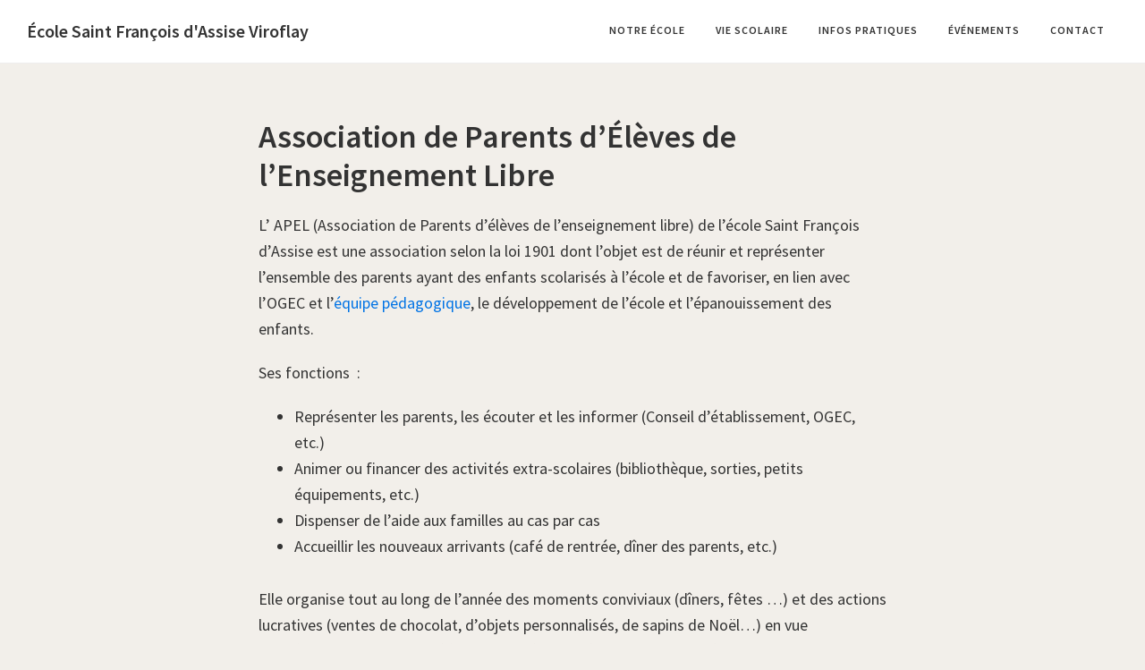

--- FILE ---
content_type: text/html; charset=UTF-8
request_url: https://www.ecole-sfa-viroflay.fr/association-parents-eleves-enseignement-libre/
body_size: 9224
content:
<!DOCTYPE html>
<html lang="fr-FR">
<head >
<meta charset="UTF-8" />
<meta name="viewport" content="width=device-width, initial-scale=1" />
<title>Association de Parents d’Élèves de l’Enseignement Libre • École Saint François d&#039;Assise Viroflay</title>
<meta name="description" content="L’ APEL (Association de Parents d’élèves de l’enseignement libre)&nbsp;de l’école Saint François d’Assise est une association selon la loi 1901 dont l’objet est de réunir et représenter l’ensemble des parents ayant des enfants scolarisés à l’école et de favoriser, en lien avec l’OGEC et l’équipe pédagogique, le développement de l’école…">
<meta name="robots" content="index, follow, max-snippet:-1, max-image-preview:large, max-video-preview:-1">
<link rel="canonical" href="https://www.ecole-sfa-viroflay.fr/association-parents-eleves-enseignement-libre/">
<meta property="og:url" content="https://www.ecole-sfa-viroflay.fr/association-parents-eleves-enseignement-libre/">
<meta property="og:site_name" content="École Saint François d&#039;Assise Viroflay">
<meta property="og:locale" content="fr_FR">
<meta property="og:type" content="article">
<meta property="og:title" content="Association de Parents d’Élèves de l’Enseignement Libre • École Saint François d&#039;Assise Viroflay">
<meta property="og:description" content="L’ APEL (Association de Parents d’élèves de l’enseignement libre)&nbsp;de l’école Saint François d’Assise est une association selon la loi 1901 dont l’objet est de réunir et représenter l’ensemble des parents ayant des enfants scolarisés à l’école et de favoriser, en lien avec l’OGEC et l’équipe pédagogique, le développement de l’école…">
<meta property="fb:pages" content="">
<meta property="fb:admins" content="">
<meta property="fb:app_id" content="">
<meta name="twitter:card" content="summary">
<meta name="twitter:title" content="Association de Parents d’Élèves de l’Enseignement Libre • École Saint François d&#039;Assise Viroflay">
<meta name="twitter:description" content="L’ APEL (Association de Parents d’élèves de l’enseignement libre)&nbsp;de l’école Saint François d’Assise est une association selon la loi 1901 dont l’objet est de réunir et représenter l’ensemble des parents ayant des enfants scolarisés à l’école et de favoriser, en lien avec l’OGEC et l’équipe pédagogique, le développement de l’école…">
<link rel='dns-prefetch' href='//www.googletagmanager.com' />
<link rel='dns-prefetch' href='//fonts.googleapis.com' />
<link rel="alternate" type="application/rss+xml" title="École Saint François d&#039;Assise Viroflay &raquo; Flux" href="https://www.ecole-sfa-viroflay.fr/feed/" />
<link rel="alternate" type="application/rss+xml" title="École Saint François d&#039;Assise Viroflay &raquo; Flux des commentaires" href="https://www.ecole-sfa-viroflay.fr/comments/feed/" />
<link rel="alternate" title="oEmbed (JSON)" type="application/json+oembed" href="https://www.ecole-sfa-viroflay.fr/wp-json/oembed/1.0/embed?url=https%3A%2F%2Fwww.ecole-sfa-viroflay.fr%2Fassociation-parents-eleves-enseignement-libre%2F" />
<link rel="alternate" title="oEmbed (XML)" type="text/xml+oembed" href="https://www.ecole-sfa-viroflay.fr/wp-json/oembed/1.0/embed?url=https%3A%2F%2Fwww.ecole-sfa-viroflay.fr%2Fassociation-parents-eleves-enseignement-libre%2F&#038;format=xml" />
<style id='wp-img-auto-sizes-contain-inline-css'>
img:is([sizes=auto i],[sizes^="auto," i]){contain-intrinsic-size:3000px 1500px}
/*# sourceURL=wp-img-auto-sizes-contain-inline-css */
</style>
<!-- <link rel='stylesheet' id='ecole-sfa-viroflay-by-jpm-css' href='https://www.ecole-sfa-viroflay.fr/wp-content/themes/ecole-sfa-viroflay-by-jpm/style.css?ver=1.0' media='all' /> -->
<link rel="stylesheet" type="text/css" href="//www.ecole-sfa-viroflay.fr/wp-content/cache/wpfc-minified/evutjtc/3ue7g.css" media="all"/>
<style id='wp-emoji-styles-inline-css'>
img.wp-smiley, img.emoji {
display: inline !important;
border: none !important;
box-shadow: none !important;
height: 1em !important;
width: 1em !important;
margin: 0 0.07em !important;
vertical-align: -0.1em !important;
background: none !important;
padding: 0 !important;
}
/*# sourceURL=wp-emoji-styles-inline-css */
</style>
<style id='wp-block-library-inline-css'>
:root{--wp-block-synced-color:#7a00df;--wp-block-synced-color--rgb:122,0,223;--wp-bound-block-color:var(--wp-block-synced-color);--wp-editor-canvas-background:#ddd;--wp-admin-theme-color:#007cba;--wp-admin-theme-color--rgb:0,124,186;--wp-admin-theme-color-darker-10:#006ba1;--wp-admin-theme-color-darker-10--rgb:0,107,160.5;--wp-admin-theme-color-darker-20:#005a87;--wp-admin-theme-color-darker-20--rgb:0,90,135;--wp-admin-border-width-focus:2px}@media (min-resolution:192dpi){:root{--wp-admin-border-width-focus:1.5px}}.wp-element-button{cursor:pointer}:root .has-very-light-gray-background-color{background-color:#eee}:root .has-very-dark-gray-background-color{background-color:#313131}:root .has-very-light-gray-color{color:#eee}:root .has-very-dark-gray-color{color:#313131}:root .has-vivid-green-cyan-to-vivid-cyan-blue-gradient-background{background:linear-gradient(135deg,#00d084,#0693e3)}:root .has-purple-crush-gradient-background{background:linear-gradient(135deg,#34e2e4,#4721fb 50%,#ab1dfe)}:root .has-hazy-dawn-gradient-background{background:linear-gradient(135deg,#faaca8,#dad0ec)}:root .has-subdued-olive-gradient-background{background:linear-gradient(135deg,#fafae1,#67a671)}:root .has-atomic-cream-gradient-background{background:linear-gradient(135deg,#fdd79a,#004a59)}:root .has-nightshade-gradient-background{background:linear-gradient(135deg,#330968,#31cdcf)}:root .has-midnight-gradient-background{background:linear-gradient(135deg,#020381,#2874fc)}:root{--wp--preset--font-size--normal:16px;--wp--preset--font-size--huge:42px}.has-regular-font-size{font-size:1em}.has-larger-font-size{font-size:2.625em}.has-normal-font-size{font-size:var(--wp--preset--font-size--normal)}.has-huge-font-size{font-size:var(--wp--preset--font-size--huge)}.has-text-align-center{text-align:center}.has-text-align-left{text-align:left}.has-text-align-right{text-align:right}.has-fit-text{white-space:nowrap!important}#end-resizable-editor-section{display:none}.aligncenter{clear:both}.items-justified-left{justify-content:flex-start}.items-justified-center{justify-content:center}.items-justified-right{justify-content:flex-end}.items-justified-space-between{justify-content:space-between}.screen-reader-text{border:0;clip-path:inset(50%);height:1px;margin:-1px;overflow:hidden;padding:0;position:absolute;width:1px;word-wrap:normal!important}.screen-reader-text:focus{background-color:#ddd;clip-path:none;color:#444;display:block;font-size:1em;height:auto;left:5px;line-height:normal;padding:15px 23px 14px;text-decoration:none;top:5px;width:auto;z-index:100000}html :where(.has-border-color){border-style:solid}html :where([style*=border-top-color]){border-top-style:solid}html :where([style*=border-right-color]){border-right-style:solid}html :where([style*=border-bottom-color]){border-bottom-style:solid}html :where([style*=border-left-color]){border-left-style:solid}html :where([style*=border-width]){border-style:solid}html :where([style*=border-top-width]){border-top-style:solid}html :where([style*=border-right-width]){border-right-style:solid}html :where([style*=border-bottom-width]){border-bottom-style:solid}html :where([style*=border-left-width]){border-left-style:solid}html :where(img[class*=wp-image-]){height:auto;max-width:100%}:where(figure){margin:0 0 1em}html :where(.is-position-sticky){--wp-admin--admin-bar--position-offset:var(--wp-admin--admin-bar--height,0px)}@media screen and (max-width:600px){html :where(.is-position-sticky){--wp-admin--admin-bar--position-offset:0px}}
/*# sourceURL=wp-block-library-inline-css */
</style><style id='wp-block-heading-inline-css'>
h1:where(.wp-block-heading).has-background,h2:where(.wp-block-heading).has-background,h3:where(.wp-block-heading).has-background,h4:where(.wp-block-heading).has-background,h5:where(.wp-block-heading).has-background,h6:where(.wp-block-heading).has-background{padding:1.25em 2.375em}h1.has-text-align-left[style*=writing-mode]:where([style*=vertical-lr]),h1.has-text-align-right[style*=writing-mode]:where([style*=vertical-rl]),h2.has-text-align-left[style*=writing-mode]:where([style*=vertical-lr]),h2.has-text-align-right[style*=writing-mode]:where([style*=vertical-rl]),h3.has-text-align-left[style*=writing-mode]:where([style*=vertical-lr]),h3.has-text-align-right[style*=writing-mode]:where([style*=vertical-rl]),h4.has-text-align-left[style*=writing-mode]:where([style*=vertical-lr]),h4.has-text-align-right[style*=writing-mode]:where([style*=vertical-rl]),h5.has-text-align-left[style*=writing-mode]:where([style*=vertical-lr]),h5.has-text-align-right[style*=writing-mode]:where([style*=vertical-rl]),h6.has-text-align-left[style*=writing-mode]:where([style*=vertical-lr]),h6.has-text-align-right[style*=writing-mode]:where([style*=vertical-rl]){rotate:180deg}
/*# sourceURL=https://www.ecole-sfa-viroflay.fr/wp-includes/blocks/heading/style.min.css */
</style>
<style id='wp-block-list-inline-css'>
ol,ul{box-sizing:border-box}:root :where(.wp-block-list.has-background){padding:1.25em 2.375em}
/*# sourceURL=https://www.ecole-sfa-viroflay.fr/wp-includes/blocks/list/style.min.css */
</style>
<style id='wp-block-paragraph-inline-css'>
.is-small-text{font-size:.875em}.is-regular-text{font-size:1em}.is-large-text{font-size:2.25em}.is-larger-text{font-size:3em}.has-drop-cap:not(:focus):first-letter{float:left;font-size:8.4em;font-style:normal;font-weight:100;line-height:.68;margin:.05em .1em 0 0;text-transform:uppercase}body.rtl .has-drop-cap:not(:focus):first-letter{float:none;margin-left:.1em}p.has-drop-cap.has-background{overflow:hidden}:root :where(p.has-background){padding:1.25em 2.375em}:where(p.has-text-color:not(.has-link-color)) a{color:inherit}p.has-text-align-left[style*="writing-mode:vertical-lr"],p.has-text-align-right[style*="writing-mode:vertical-rl"]{rotate:180deg}
/*# sourceURL=https://www.ecole-sfa-viroflay.fr/wp-includes/blocks/paragraph/style.min.css */
</style>
<style id='global-styles-inline-css'>
:root{--wp--preset--aspect-ratio--square: 1;--wp--preset--aspect-ratio--4-3: 4/3;--wp--preset--aspect-ratio--3-4: 3/4;--wp--preset--aspect-ratio--3-2: 3/2;--wp--preset--aspect-ratio--2-3: 2/3;--wp--preset--aspect-ratio--16-9: 16/9;--wp--preset--aspect-ratio--9-16: 9/16;--wp--preset--color--black: #000000;--wp--preset--color--cyan-bluish-gray: #abb8c3;--wp--preset--color--white: #ffffff;--wp--preset--color--pale-pink: #f78da7;--wp--preset--color--vivid-red: #cf2e2e;--wp--preset--color--luminous-vivid-orange: #ff6900;--wp--preset--color--luminous-vivid-amber: #fcb900;--wp--preset--color--light-green-cyan: #7bdcb5;--wp--preset--color--vivid-green-cyan: #00d084;--wp--preset--color--pale-cyan-blue: #8ed1fc;--wp--preset--color--vivid-cyan-blue: #0693e3;--wp--preset--color--vivid-purple: #9b51e0;--wp--preset--color--theme-primary: #0073e5;--wp--preset--color--theme-secondary: #0073e5;--wp--preset--gradient--vivid-cyan-blue-to-vivid-purple: linear-gradient(135deg,rgb(6,147,227) 0%,rgb(155,81,224) 100%);--wp--preset--gradient--light-green-cyan-to-vivid-green-cyan: linear-gradient(135deg,rgb(122,220,180) 0%,rgb(0,208,130) 100%);--wp--preset--gradient--luminous-vivid-amber-to-luminous-vivid-orange: linear-gradient(135deg,rgb(252,185,0) 0%,rgb(255,105,0) 100%);--wp--preset--gradient--luminous-vivid-orange-to-vivid-red: linear-gradient(135deg,rgb(255,105,0) 0%,rgb(207,46,46) 100%);--wp--preset--gradient--very-light-gray-to-cyan-bluish-gray: linear-gradient(135deg,rgb(238,238,238) 0%,rgb(169,184,195) 100%);--wp--preset--gradient--cool-to-warm-spectrum: linear-gradient(135deg,rgb(74,234,220) 0%,rgb(151,120,209) 20%,rgb(207,42,186) 40%,rgb(238,44,130) 60%,rgb(251,105,98) 80%,rgb(254,248,76) 100%);--wp--preset--gradient--blush-light-purple: linear-gradient(135deg,rgb(255,206,236) 0%,rgb(152,150,240) 100%);--wp--preset--gradient--blush-bordeaux: linear-gradient(135deg,rgb(254,205,165) 0%,rgb(254,45,45) 50%,rgb(107,0,62) 100%);--wp--preset--gradient--luminous-dusk: linear-gradient(135deg,rgb(255,203,112) 0%,rgb(199,81,192) 50%,rgb(65,88,208) 100%);--wp--preset--gradient--pale-ocean: linear-gradient(135deg,rgb(255,245,203) 0%,rgb(182,227,212) 50%,rgb(51,167,181) 100%);--wp--preset--gradient--electric-grass: linear-gradient(135deg,rgb(202,248,128) 0%,rgb(113,206,126) 100%);--wp--preset--gradient--midnight: linear-gradient(135deg,rgb(2,3,129) 0%,rgb(40,116,252) 100%);--wp--preset--font-size--small: 12px;--wp--preset--font-size--medium: 20px;--wp--preset--font-size--large: 20px;--wp--preset--font-size--x-large: 42px;--wp--preset--font-size--normal: 18px;--wp--preset--font-size--larger: 24px;--wp--preset--spacing--20: 0.44rem;--wp--preset--spacing--30: 0.67rem;--wp--preset--spacing--40: 1rem;--wp--preset--spacing--50: 1.5rem;--wp--preset--spacing--60: 2.25rem;--wp--preset--spacing--70: 3.38rem;--wp--preset--spacing--80: 5.06rem;--wp--preset--shadow--natural: 6px 6px 9px rgba(0, 0, 0, 0.2);--wp--preset--shadow--deep: 12px 12px 50px rgba(0, 0, 0, 0.4);--wp--preset--shadow--sharp: 6px 6px 0px rgba(0, 0, 0, 0.2);--wp--preset--shadow--outlined: 6px 6px 0px -3px rgb(255, 255, 255), 6px 6px rgb(0, 0, 0);--wp--preset--shadow--crisp: 6px 6px 0px rgb(0, 0, 0);}:where(.is-layout-flex){gap: 0.5em;}:where(.is-layout-grid){gap: 0.5em;}body .is-layout-flex{display: flex;}.is-layout-flex{flex-wrap: wrap;align-items: center;}.is-layout-flex > :is(*, div){margin: 0;}body .is-layout-grid{display: grid;}.is-layout-grid > :is(*, div){margin: 0;}:where(.wp-block-columns.is-layout-flex){gap: 2em;}:where(.wp-block-columns.is-layout-grid){gap: 2em;}:where(.wp-block-post-template.is-layout-flex){gap: 1.25em;}:where(.wp-block-post-template.is-layout-grid){gap: 1.25em;}.has-black-color{color: var(--wp--preset--color--black) !important;}.has-cyan-bluish-gray-color{color: var(--wp--preset--color--cyan-bluish-gray) !important;}.has-white-color{color: var(--wp--preset--color--white) !important;}.has-pale-pink-color{color: var(--wp--preset--color--pale-pink) !important;}.has-vivid-red-color{color: var(--wp--preset--color--vivid-red) !important;}.has-luminous-vivid-orange-color{color: var(--wp--preset--color--luminous-vivid-orange) !important;}.has-luminous-vivid-amber-color{color: var(--wp--preset--color--luminous-vivid-amber) !important;}.has-light-green-cyan-color{color: var(--wp--preset--color--light-green-cyan) !important;}.has-vivid-green-cyan-color{color: var(--wp--preset--color--vivid-green-cyan) !important;}.has-pale-cyan-blue-color{color: var(--wp--preset--color--pale-cyan-blue) !important;}.has-vivid-cyan-blue-color{color: var(--wp--preset--color--vivid-cyan-blue) !important;}.has-vivid-purple-color{color: var(--wp--preset--color--vivid-purple) !important;}.has-black-background-color{background-color: var(--wp--preset--color--black) !important;}.has-cyan-bluish-gray-background-color{background-color: var(--wp--preset--color--cyan-bluish-gray) !important;}.has-white-background-color{background-color: var(--wp--preset--color--white) !important;}.has-pale-pink-background-color{background-color: var(--wp--preset--color--pale-pink) !important;}.has-vivid-red-background-color{background-color: var(--wp--preset--color--vivid-red) !important;}.has-luminous-vivid-orange-background-color{background-color: var(--wp--preset--color--luminous-vivid-orange) !important;}.has-luminous-vivid-amber-background-color{background-color: var(--wp--preset--color--luminous-vivid-amber) !important;}.has-light-green-cyan-background-color{background-color: var(--wp--preset--color--light-green-cyan) !important;}.has-vivid-green-cyan-background-color{background-color: var(--wp--preset--color--vivid-green-cyan) !important;}.has-pale-cyan-blue-background-color{background-color: var(--wp--preset--color--pale-cyan-blue) !important;}.has-vivid-cyan-blue-background-color{background-color: var(--wp--preset--color--vivid-cyan-blue) !important;}.has-vivid-purple-background-color{background-color: var(--wp--preset--color--vivid-purple) !important;}.has-black-border-color{border-color: var(--wp--preset--color--black) !important;}.has-cyan-bluish-gray-border-color{border-color: var(--wp--preset--color--cyan-bluish-gray) !important;}.has-white-border-color{border-color: var(--wp--preset--color--white) !important;}.has-pale-pink-border-color{border-color: var(--wp--preset--color--pale-pink) !important;}.has-vivid-red-border-color{border-color: var(--wp--preset--color--vivid-red) !important;}.has-luminous-vivid-orange-border-color{border-color: var(--wp--preset--color--luminous-vivid-orange) !important;}.has-luminous-vivid-amber-border-color{border-color: var(--wp--preset--color--luminous-vivid-amber) !important;}.has-light-green-cyan-border-color{border-color: var(--wp--preset--color--light-green-cyan) !important;}.has-vivid-green-cyan-border-color{border-color: var(--wp--preset--color--vivid-green-cyan) !important;}.has-pale-cyan-blue-border-color{border-color: var(--wp--preset--color--pale-cyan-blue) !important;}.has-vivid-cyan-blue-border-color{border-color: var(--wp--preset--color--vivid-cyan-blue) !important;}.has-vivid-purple-border-color{border-color: var(--wp--preset--color--vivid-purple) !important;}.has-vivid-cyan-blue-to-vivid-purple-gradient-background{background: var(--wp--preset--gradient--vivid-cyan-blue-to-vivid-purple) !important;}.has-light-green-cyan-to-vivid-green-cyan-gradient-background{background: var(--wp--preset--gradient--light-green-cyan-to-vivid-green-cyan) !important;}.has-luminous-vivid-amber-to-luminous-vivid-orange-gradient-background{background: var(--wp--preset--gradient--luminous-vivid-amber-to-luminous-vivid-orange) !important;}.has-luminous-vivid-orange-to-vivid-red-gradient-background{background: var(--wp--preset--gradient--luminous-vivid-orange-to-vivid-red) !important;}.has-very-light-gray-to-cyan-bluish-gray-gradient-background{background: var(--wp--preset--gradient--very-light-gray-to-cyan-bluish-gray) !important;}.has-cool-to-warm-spectrum-gradient-background{background: var(--wp--preset--gradient--cool-to-warm-spectrum) !important;}.has-blush-light-purple-gradient-background{background: var(--wp--preset--gradient--blush-light-purple) !important;}.has-blush-bordeaux-gradient-background{background: var(--wp--preset--gradient--blush-bordeaux) !important;}.has-luminous-dusk-gradient-background{background: var(--wp--preset--gradient--luminous-dusk) !important;}.has-pale-ocean-gradient-background{background: var(--wp--preset--gradient--pale-ocean) !important;}.has-electric-grass-gradient-background{background: var(--wp--preset--gradient--electric-grass) !important;}.has-midnight-gradient-background{background: var(--wp--preset--gradient--midnight) !important;}.has-small-font-size{font-size: var(--wp--preset--font-size--small) !important;}.has-medium-font-size{font-size: var(--wp--preset--font-size--medium) !important;}.has-large-font-size{font-size: var(--wp--preset--font-size--large) !important;}.has-x-large-font-size{font-size: var(--wp--preset--font-size--x-large) !important;}
/*# sourceURL=global-styles-inline-css */
</style>
<style id='classic-theme-styles-inline-css'>
/*! This file is auto-generated */
.wp-block-button__link{color:#fff;background-color:#32373c;border-radius:9999px;box-shadow:none;text-decoration:none;padding:calc(.667em + 2px) calc(1.333em + 2px);font-size:1.125em}.wp-block-file__button{background:#32373c;color:#fff;text-decoration:none}
/*# sourceURL=/wp-includes/css/classic-themes.min.css */
</style>
<link rel='stylesheet' id='ecole-sfa-viroflay-by-jpm-fonts-css' href='https://fonts.googleapis.com/css?family=Source+Sans+Pro%3A400%2C400i%2C600&#038;display=swap&#038;ver=1.0' media='all' />
<!-- <link rel='stylesheet' id='dashicons-css' href='https://www.ecole-sfa-viroflay.fr/wp-includes/css/dashicons.min.css?ver=6.9' media='all' /> -->
<!-- <link rel='stylesheet' id='ecole-sfa-viroflay-by-jpm-gutenberg-css' href='https://www.ecole-sfa-viroflay.fr/wp-content/themes/ecole-sfa-viroflay-by-jpm/lib/gutenberg/front-end.css?ver=1.0' media='all' /> -->
<link rel="stylesheet" type="text/css" href="//www.ecole-sfa-viroflay.fr/wp-content/cache/wpfc-minified/8idbdc8e/3ue7g.css" media="all"/>
<style id='ecole-sfa-viroflay-by-jpm-gutenberg-inline-css'>
.ab-block-post-grid .ab-post-grid-items h2 a:hover {
color: #0073e5;
}
.site-container .wp-block-button .wp-block-button__link {
background-color: #0073e5;
}
.wp-block-button .wp-block-button__link:not(.has-background),
.wp-block-button .wp-block-button__link:not(.has-background):focus,
.wp-block-button .wp-block-button__link:not(.has-background):hover {
color: #ffffff;
}
.site-container .wp-block-button.is-style-outline .wp-block-button__link {
color: #0073e5;
}
.site-container .wp-block-button.is-style-outline .wp-block-button__link:focus,
.site-container .wp-block-button.is-style-outline .wp-block-button__link:hover {
color: #2396ff;
}		.site-container .has-small-font-size {
font-size: 12px;
}		.site-container .has-normal-font-size {
font-size: 18px;
}		.site-container .has-large-font-size {
font-size: 20px;
}		.site-container .has-larger-font-size {
font-size: 24px;
}		.site-container .has-theme-primary-color,
.site-container .wp-block-button .wp-block-button__link.has-theme-primary-color,
.site-container .wp-block-button.is-style-outline .wp-block-button__link.has-theme-primary-color {
color: #0073e5;
}
.site-container .has-theme-primary-background-color,
.site-container .wp-block-button .wp-block-button__link.has-theme-primary-background-color,
.site-container .wp-block-pullquote.is-style-solid-color.has-theme-primary-background-color {
background-color: #0073e5;
}		.site-container .has-theme-secondary-color,
.site-container .wp-block-button .wp-block-button__link.has-theme-secondary-color,
.site-container .wp-block-button.is-style-outline .wp-block-button__link.has-theme-secondary-color {
color: #0073e5;
}
.site-container .has-theme-secondary-background-color,
.site-container .wp-block-button .wp-block-button__link.has-theme-secondary-background-color,
.site-container .wp-block-pullquote.is-style-solid-color.has-theme-secondary-background-color {
background-color: #0073e5;
}
/*# sourceURL=ecole-sfa-viroflay-by-jpm-gutenberg-inline-css */
</style>
<script src="https://www.ecole-sfa-viroflay.fr/wp-includes/js/jquery/jquery.min.js?ver=3.7.1" id="jquery-core-js"></script>
<script src="https://www.ecole-sfa-viroflay.fr/wp-includes/js/jquery/jquery-migrate.min.js?ver=3.4.1" id="jquery-migrate-js"></script>
<!-- Extrait de code de la balise Google (gtag.js) ajouté par Site Kit -->
<!-- Extrait Google Analytics ajouté par Site Kit -->
<script src="https://www.googletagmanager.com/gtag/js?id=G-SJRYY97ZPW" id="google_gtagjs-js" async></script>
<script id="google_gtagjs-js-after">
window.dataLayer = window.dataLayer || [];function gtag(){dataLayer.push(arguments);}
gtag("set","linker",{"domains":["www.ecole-sfa-viroflay.fr"]});
gtag("js", new Date());
gtag("set", "developer_id.dZTNiMT", true);
gtag("config", "G-SJRYY97ZPW");
//# sourceURL=google_gtagjs-js-after
</script>
<link rel="https://api.w.org/" href="https://www.ecole-sfa-viroflay.fr/wp-json/" /><link rel="alternate" title="JSON" type="application/json" href="https://www.ecole-sfa-viroflay.fr/wp-json/wp/v2/pages/17" /><link rel="EditURI" type="application/rsd+xml" title="RSD" href="https://www.ecole-sfa-viroflay.fr/xmlrpc.php?rsd" />
<meta name="generator" content="WordPress 6.9" />
<link rel='shortlink' href='https://www.ecole-sfa-viroflay.fr/?p=17' />
<meta name="generator" content="Site Kit by Google 1.168.0" /><style>.recentcomments a{display:inline !important;padding:0 !important;margin:0 !important;}</style><style id="custom-background-css">
body.custom-background { background-color: #f2efea; }
</style>
<link rel="icon" href="https://www.ecole-sfa-viroflay.fr/wp-content/uploads/2020/01/cropped-favicon-sfa-32x32.png" sizes="32x32" />
<link rel="icon" href="https://www.ecole-sfa-viroflay.fr/wp-content/uploads/2020/01/cropped-favicon-sfa-192x192.png" sizes="192x192" />
<link rel="apple-touch-icon" href="https://www.ecole-sfa-viroflay.fr/wp-content/uploads/2020/01/cropped-favicon-sfa-180x180.png" />
<meta name="msapplication-TileImage" content="https://www.ecole-sfa-viroflay.fr/wp-content/uploads/2020/01/cropped-favicon-sfa-270x270.png" />
</head>
<body class="wp-singular page-template-default page page-id-17 custom-background wp-embed-responsive wp-theme-genesis wp-child-theme-ecole-sfa-viroflay-by-jpm header-full-width full-width-content genesis-breadcrumbs-hidden genesis-singular-image-hidden genesis-footer-widgets-hidden first-block-core-paragraph" itemscope itemtype="https://schema.org/WebPage"><div class="site-container"><ul class="genesis-skip-link"><li><a href="#genesis-nav-primary" class="screen-reader-shortcut"> Passer à la navigation principale</a></li><li><a href="#genesis-content" class="screen-reader-shortcut"> Passer au contenu principal</a></li></ul><header class="site-header" itemscope itemtype="https://schema.org/WPHeader"><div class="wrap"><div class="title-area"><p class="site-title" itemprop="headline"><a href="https://www.ecole-sfa-viroflay.fr/">École Saint François d&#039;Assise Viroflay</a></p><p class="site-description" itemprop="description">École catholique diocésaine, sous contrat d’association</p></div><nav class="nav-primary" aria-label="Principal" itemscope itemtype="https://schema.org/SiteNavigationElement" id="genesis-nav-primary"><div class="wrap"><ul id="menu-menu-principal" class="menu genesis-nav-menu menu-primary js-superfish"><li id="menu-item-64" class="menu-item menu-item-type-custom menu-item-object-custom current-menu-ancestor current-menu-parent menu-item-has-children menu-item-64"><a href="#" itemprop="url"><span itemprop="name">Notre école</span></a>
<ul class="sub-menu">
<li id="menu-item-48" class="menu-item menu-item-type-post_type menu-item-object-page menu-item-48"><a href="https://www.ecole-sfa-viroflay.fr/equipe-educative-et-intervenants/" itemprop="url"><span itemprop="name">Équipe éducative</span></a></li>
<li id="menu-item-52" class="menu-item menu-item-type-post_type menu-item-object-page menu-item-52"><a href="https://www.ecole-sfa-viroflay.fr/ogec/" itemprop="url"><span itemprop="name">OGEC</span></a></li>
<li id="menu-item-45" class="menu-item menu-item-type-post_type menu-item-object-page current-menu-item page_item page-item-17 current_page_item menu-item-45"><a href="https://www.ecole-sfa-viroflay.fr/association-parents-eleves-enseignement-libre/" aria-current="page" itemprop="url"><span itemprop="name">APEL</span></a></li>
<li id="menu-item-50" class="menu-item menu-item-type-post_type menu-item-object-page menu-item-50"><a href="https://www.ecole-sfa-viroflay.fr/histoire/" itemprop="url"><span itemprop="name">Histoire</span></a></li>
<li id="menu-item-59" class="menu-item menu-item-type-post_type menu-item-object-page menu-item-59"><a href="https://www.ecole-sfa-viroflay.fr/visite/" itemprop="url"><span itemprop="name">Visite</span></a></li>
</ul>
</li>
<li id="menu-item-63" class="menu-item menu-item-type-custom menu-item-object-custom menu-item-has-children menu-item-63"><a href="#" itemprop="url"><span itemprop="name">Vie scolaire</span></a>
<ul class="sub-menu">
<li id="menu-item-55" class="menu-item menu-item-type-post_type menu-item-object-page menu-item-55"><a href="https://www.ecole-sfa-viroflay.fr/projets-educatif-et-pedagogique/" itemprop="url"><span itemprop="name">Projets éducatif et pédagogique</span></a></li>
<li id="menu-item-56" class="menu-item menu-item-type-post_type menu-item-object-page menu-item-56"><a href="https://www.ecole-sfa-viroflay.fr/reglement-interieur/" itemprop="url"><span itemprop="name">Règlement intérieur</span></a></li>
<li id="menu-item-54" class="menu-item menu-item-type-post_type menu-item-object-page menu-item-54"><a href="https://www.ecole-sfa-viroflay.fr/pastorale/" itemprop="url"><span itemprop="name">Pastorale</span></a></li>
<li id="menu-item-44" class="menu-item menu-item-type-post_type menu-item-object-page menu-item-44"><a href="https://www.ecole-sfa-viroflay.fr/anglais/" itemprop="url"><span itemprop="name">Anglais</span></a></li>
</ul>
</li>
<li id="menu-item-60" class="menu-item menu-item-type-custom menu-item-object-custom menu-item-has-children menu-item-60"><a href="#" itemprop="url"><span itemprop="name">Infos pratiques</span></a>
<ul class="sub-menu">
<li id="menu-item-1669" class="menu-item menu-item-type-post_type menu-item-object-page menu-item-1669"><a href="https://www.ecole-sfa-viroflay.fr/nouvelle-inscription/" itemprop="url"><span itemprop="name">Demande de nouvelle inscription</span></a></li>
<li id="menu-item-51" class="menu-item menu-item-type-post_type menu-item-object-page menu-item-51"><a href="https://www.ecole-sfa-viroflay.fr/inscription-et-rentree/" itemprop="url"><span itemprop="name">Documents de rentrée</span></a></li>
<li id="menu-item-46" class="menu-item menu-item-type-post_type menu-item-object-page menu-item-46"><a href="https://www.ecole-sfa-viroflay.fr/calendrier-et-horaires/" itemprop="url"><span itemprop="name">Calendrier et horaires</span></a></li>
<li id="menu-item-58" class="menu-item menu-item-type-post_type menu-item-object-page menu-item-58"><a href="https://www.ecole-sfa-viroflay.fr/tarifs-et-reglement-financier/" itemprop="url"><span itemprop="name">Tarifs et règlement financier</span></a></li>
<li id="menu-item-57" class="menu-item menu-item-type-post_type menu-item-object-page menu-item-57"><a href="https://www.ecole-sfa-viroflay.fr/restauration-scolaire/" itemprop="url"><span itemprop="name">Restauration scolaire</span></a></li>
<li id="menu-item-49" class="menu-item menu-item-type-post_type menu-item-object-page menu-item-49"><a href="https://www.ecole-sfa-viroflay.fr/etude-et-garderie/" itemprop="url"><span itemprop="name">Étude et garderie</span></a></li>
<li id="menu-item-1510" class="menu-item menu-item-type-custom menu-item-object-custom menu-item-1510"><a href="https://www.ecole-sfa-viroflay.fr/wp-content/uploads/2025/01/notice-information-RGPD.pdf" itemprop="url"><span itemprop="name">Notice d&rsquo;information RGPD</span></a></li>
</ul>
</li>
<li id="menu-item-77" class="menu-item menu-item-type-custom menu-item-object-custom menu-item-has-children menu-item-77"><a href="#" itemprop="url"><span itemprop="name">Événements</span></a>
<ul class="sub-menu">
<li id="menu-item-79" class="menu-item menu-item-type-post_type menu-item-object-page menu-item-79"><a href="https://www.ecole-sfa-viroflay.fr/evenements-a-venir/" itemprop="url"><span itemprop="name">Evènements de l’année</span></a></li>
<li id="menu-item-281" class="menu-item menu-item-type-post_type menu-item-object-page menu-item-281"><a href="https://www.ecole-sfa-viroflay.fr/journal/" itemprop="url"><span itemprop="name">Journal</span></a></li>
</ul>
</li>
<li id="menu-item-47" class="menu-item menu-item-type-post_type menu-item-object-page menu-item-47"><a href="https://www.ecole-sfa-viroflay.fr/contact/" itemprop="url"><span itemprop="name">Contact</span></a></li>
</ul></div></nav></div></header><div class="site-inner"><div class="content-sidebar-wrap"><main class="content" id="genesis-content"><article class="post-17 page type-page status-publish entry" aria-label="Association de Parents d’Élèves de l’Enseignement Libre" itemscope itemtype="https://schema.org/CreativeWork"><header class="entry-header"><h1 class="entry-title" itemprop="headline">Association de Parents d’Élèves de l’Enseignement Libre</h1>
</header><div class="entry-content" itemprop="text">
<p>L’ APEL (Association de Parents d’élèves de l’enseignement libre)&nbsp;de l’école Saint François d’Assise est une association selon la loi 1901 dont l’objet est de réunir et représenter l’ensemble des parents ayant des enfants scolarisés à l’école et de favoriser, en lien avec l’OGEC et l’<a href="https://www.ecole-sfa-viroflay.fr/equipe-educative-et-intervenants/" target="_blank" rel="noreferrer noopener">équipe pédagogique</a>, le développement de l’école et l’épanouissement des enfants.</p>
<p>Ses fonctions &nbsp;:</p>
<ul class="wp-block-list">
<li>Représenter les parents, les écouter et les informer (Conseil d’établissement, OGEC, etc.)</li>
<li>Animer ou financer des activités extra-scolaires (bibliothèque, sorties, petits équipements, etc.)</li>
<li>Dispenser de l’aide aux familles au cas par cas</li>
<li>Accueillir les nouveaux arrivants (café de rentrée, dîner des parents, etc.)</li>
</ul>
<p>Elle organise tout au long de l’année des moments conviviaux (dîners, fêtes …) et des actions lucratives (ventes de chocolat, d’objets personnalisés, de sapins de Noël…) en vue d’améliorer le confort des élèves ou de répondre à des besoins de l’école.</p>
<p>L’APEL de l’école est actuellement présidée par Émeline Jamgotchian, entourée d’un bureau composé de parents d’élèves, élus annuellement dans le cadre d’une Assemblée Générale et représentant tous les niveaux de classe.</p>
<p>L’APEL est en lien avec l’Union départementale des APEL ainsi qu’avec son Union régionale.</p>
<p>Pour avoir une APEL dynamique nous avons besoin de parents actifs, nous comptons sur vous ! Contactez l’APEL&nbsp;en écrivant un email à l’adresse&nbsp;<a target="_blank" href="mailto:apelsfa78@gmail.com" rel="noreferrer noopener">apelsfa78@gmail.com</a>.</p>
<h2 class="wp-block-heading has-text-align-center">L&rsquo;Echo de l&rsquo;APEL</h2>
<p>Janvier 2024 <a href="https://www.dropbox.com/scl/fi/6sbgjezo6uh7zn4e3o0k8/RJJ49R0.pdf?rlkey=t9pvmi8hbn6169u9vusper6mo&amp;st=px9n11tc&amp;dl=0">Voir pdf</a></p>
<p>Juin 2024 <a href="https://www.dropbox.com/scl/fi/j78esahvugkjpf0ef24ma/Echo-juin-2024-5.pdf?rlkey=yj1eldf7z1yia2lt8d5b431pf&amp;st=5ibyuzx1&amp;dl=0">Voir PDF</a></p>
<p></p>
</div></article></main></div></div><footer class="site-footer" itemscope itemtype="https://schema.org/WPFooter"><div class="wrap"><p>Copyright &#xA9;&nbsp;2026 École Saint François d'Assise Viroflay · Tous droits réservés · <a href="/mentions-legales" rel="nofollow">Mentions légales</a></p></div></footer></div><script type="speculationrules">
{"prefetch":[{"source":"document","where":{"and":[{"href_matches":"/*"},{"not":{"href_matches":["/wp-*.php","/wp-admin/*","/wp-content/uploads/*","/wp-content/*","/wp-content/plugins/*","/wp-content/themes/ecole-sfa-viroflay-by-jpm/*","/wp-content/themes/genesis/*","/*\\?(.+)"]}},{"not":{"selector_matches":"a[rel~=\"nofollow\"]"}},{"not":{"selector_matches":".no-prefetch, .no-prefetch a"}}]},"eagerness":"conservative"}]}
</script>
<script src="https://www.ecole-sfa-viroflay.fr/wp-includes/js/hoverIntent.min.js?ver=1.10.2" id="hoverIntent-js"></script>
<script src="https://www.ecole-sfa-viroflay.fr/wp-content/themes/genesis/lib/js/menu/superfish.min.js?ver=1.7.10" id="superfish-js"></script>
<script src="https://www.ecole-sfa-viroflay.fr/wp-content/themes/genesis/lib/js/menu/superfish.args.min.js?ver=3.6.1" id="superfish-args-js"></script>
<script src="https://www.ecole-sfa-viroflay.fr/wp-content/themes/genesis/lib/js/skip-links.min.js?ver=3.6.1" id="skip-links-js"></script>
<script id="ecole-sfa-viroflay-by-jpm-responsive-menu-js-extra">
var genesis_responsive_menu = {"mainMenu":"Menu","menuIconClass":"dashicons-before dashicons-menu","subMenu":"Sous-menu","subMenuIconClass":"dashicons-before dashicons-arrow-down-alt2","menuClasses":{"others":[".nav-primary"]}};
//# sourceURL=ecole-sfa-viroflay-by-jpm-responsive-menu-js-extra
</script>
<script src="https://www.ecole-sfa-viroflay.fr/wp-content/themes/genesis/lib/js/menu/responsive-menus.min.js?ver=1.1.3" id="ecole-sfa-viroflay-by-jpm-responsive-menu-js"></script>
<script id="wp-emoji-settings" type="application/json">
{"baseUrl":"https://s.w.org/images/core/emoji/17.0.2/72x72/","ext":".png","svgUrl":"https://s.w.org/images/core/emoji/17.0.2/svg/","svgExt":".svg","source":{"concatemoji":"https://www.ecole-sfa-viroflay.fr/wp-includes/js/wp-emoji-release.min.js?ver=6.9"}}
</script>
<script type="module">
/*! This file is auto-generated */
const a=JSON.parse(document.getElementById("wp-emoji-settings").textContent),o=(window._wpemojiSettings=a,"wpEmojiSettingsSupports"),s=["flag","emoji"];function i(e){try{var t={supportTests:e,timestamp:(new Date).valueOf()};sessionStorage.setItem(o,JSON.stringify(t))}catch(e){}}function c(e,t,n){e.clearRect(0,0,e.canvas.width,e.canvas.height),e.fillText(t,0,0);t=new Uint32Array(e.getImageData(0,0,e.canvas.width,e.canvas.height).data);e.clearRect(0,0,e.canvas.width,e.canvas.height),e.fillText(n,0,0);const a=new Uint32Array(e.getImageData(0,0,e.canvas.width,e.canvas.height).data);return t.every((e,t)=>e===a[t])}function p(e,t){e.clearRect(0,0,e.canvas.width,e.canvas.height),e.fillText(t,0,0);var n=e.getImageData(16,16,1,1);for(let e=0;e<n.data.length;e++)if(0!==n.data[e])return!1;return!0}function u(e,t,n,a){switch(t){case"flag":return n(e,"\ud83c\udff3\ufe0f\u200d\u26a7\ufe0f","\ud83c\udff3\ufe0f\u200b\u26a7\ufe0f")?!1:!n(e,"\ud83c\udde8\ud83c\uddf6","\ud83c\udde8\u200b\ud83c\uddf6")&&!n(e,"\ud83c\udff4\udb40\udc67\udb40\udc62\udb40\udc65\udb40\udc6e\udb40\udc67\udb40\udc7f","\ud83c\udff4\u200b\udb40\udc67\u200b\udb40\udc62\u200b\udb40\udc65\u200b\udb40\udc6e\u200b\udb40\udc67\u200b\udb40\udc7f");case"emoji":return!a(e,"\ud83e\u1fac8")}return!1}function f(e,t,n,a){let r;const o=(r="undefined"!=typeof WorkerGlobalScope&&self instanceof WorkerGlobalScope?new OffscreenCanvas(300,150):document.createElement("canvas")).getContext("2d",{willReadFrequently:!0}),s=(o.textBaseline="top",o.font="600 32px Arial",{});return e.forEach(e=>{s[e]=t(o,e,n,a)}),s}function r(e){var t=document.createElement("script");t.src=e,t.defer=!0,document.head.appendChild(t)}a.supports={everything:!0,everythingExceptFlag:!0},new Promise(t=>{let n=function(){try{var e=JSON.parse(sessionStorage.getItem(o));if("object"==typeof e&&"number"==typeof e.timestamp&&(new Date).valueOf()<e.timestamp+604800&&"object"==typeof e.supportTests)return e.supportTests}catch(e){}return null}();if(!n){if("undefined"!=typeof Worker&&"undefined"!=typeof OffscreenCanvas&&"undefined"!=typeof URL&&URL.createObjectURL&&"undefined"!=typeof Blob)try{var e="postMessage("+f.toString()+"("+[JSON.stringify(s),u.toString(),c.toString(),p.toString()].join(",")+"));",a=new Blob([e],{type:"text/javascript"});const r=new Worker(URL.createObjectURL(a),{name:"wpTestEmojiSupports"});return void(r.onmessage=e=>{i(n=e.data),r.terminate(),t(n)})}catch(e){}i(n=f(s,u,c,p))}t(n)}).then(e=>{for(const n in e)a.supports[n]=e[n],a.supports.everything=a.supports.everything&&a.supports[n],"flag"!==n&&(a.supports.everythingExceptFlag=a.supports.everythingExceptFlag&&a.supports[n]);var t;a.supports.everythingExceptFlag=a.supports.everythingExceptFlag&&!a.supports.flag,a.supports.everything||((t=a.source||{}).concatemoji?r(t.concatemoji):t.wpemoji&&t.twemoji&&(r(t.twemoji),r(t.wpemoji)))});
//# sourceURL=https://www.ecole-sfa-viroflay.fr/wp-includes/js/wp-emoji-loader.min.js
</script>
</body></html><!-- WP Fastest Cache file was created in 0.252 seconds, on 8 January 2026 @ 4 h 41 min -->